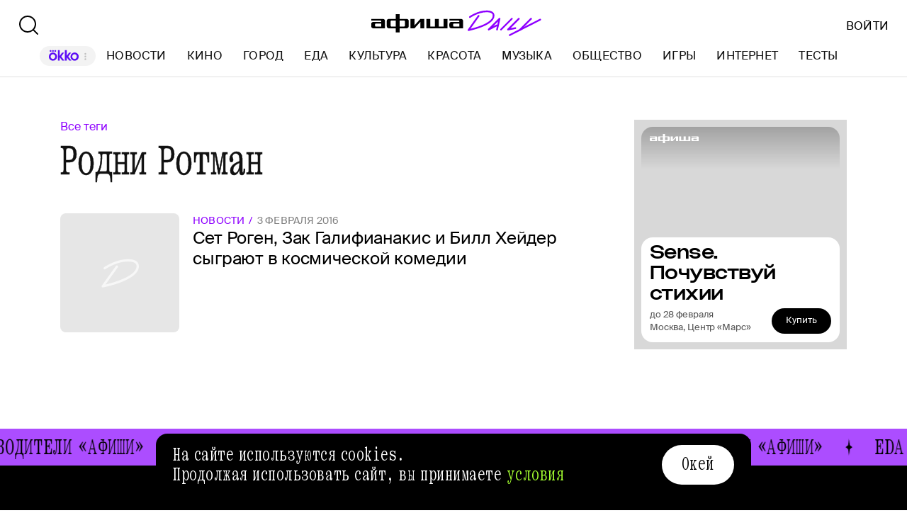

--- FILE ---
content_type: application/javascript; charset=utf-8
request_url: https://ssp01.rambler.ru/context.jsp?pad_id=456949320&block_id=456949516&screenw=1280&screenh=720&winw=1280&winh=720&rq=0&rq_type=0&rq_sess=CA1AD691BC28CA0C8EBB223EE75891E6&fpruid=pA8AAENKs1fQy97mAWbD7AA%3D&adtech_uid=dca8efef-1c1f-4425-909b-5efcdb6b074f&adtech_uid_scope=afisha.ru&jparams=%7B%22puid6%22%3A%22AFISHA_DAILY_TAG%22%2C%22puid18%22%3A%22AFISHA_DAILY_TAG_MAIN%22%2C%22p1%22%3A%22bxlob%22%2C%22p2%22%3A%22y%22%2C%22pct%22%3A%22c%22%2C%22puid42%22%3A%2210%22%2C%22pli%22%3A%22a%22%2C%22plp%22%3A%22a%22%2C%22pop%22%3A%22a%22%7D&top=0&left=0&secure=1&vcapirs=38_56_80&fpParams=%7B%22f%22%3A%7B%22p%22%3A2231318396%2C%22c%22%3Anull%2C%22i%22%3A283944215%2C%22v%22%3A%22Google%20Inc.%22%2C%22r%22%3A%22Google%20SwiftShader%22%2C%22w%22%3A3368131880%7D%2C%22s%22%3A%7B%22w%22%3A1280%2C%22h%22%3A720%2C%22a%22%3A1280%2C%22b%22%3A720%2C%22p%22%3A1%2C%22c%22%3A24%7D%2C%22o%22%3A%7B%22t%22%3A0%2C%22u%22%3A%22en-US%40posix%22%7D%7D&callback=Begun_Autocontext_saveFeed1&url=https%3A%2F%2Fdaily.afisha.ru%2Ftags%2Frodni-rotman%2F
body_size: 2968
content:
Begun_Autocontext_saveFeed1({"banners":{"autocontext":[],"graph":[],"hypercontext":[]},"blocks":[{"id":456949516,"options":{"banned_referers":"","json":{"adfox":{"p1":"bxlob","p2":"y","pct":"c"},"p1":"bxlob","p2":"y","pct":"c","pli":"a","plp":"a","pop":"a","puid18":"AFISHA_DAILY_TAG_MAIN","puid42":"10","puid6":"AFISHA_DAILY_TAG"},"view_type":"Graph728x120_fix,Graph970x250_fix,Fake,Graph970x120,Version_Desktop,Place_ATF","visual":{},"wl":"rambler"}}],"cookies":{"uuid":"0000106b-9acc-2e7c-92ef-7b7bb0897fdb"},"debug":{},"links":[{"type":"img","url":"9mV0HKQDfe3CU3PSSE81ht*aI0VtNzNYyuXyhIEymYy3d2cdkedLSfUnLDl-GSn664FR0q2eglF0PXcCCDM4y4RdH0DL6*Rf0*WU7B6V*YSqcSFiiovHGSu57eytNZuNsejqIG7xVbAfwAbOiB5LhgIAAAC63LwKAAAAAA"},{"type":"img","url":"[base64]"},{"type":"img","url":"3ww1uvoAUgZkuzJo9py9Abzat6wGyqP6*KVFBGSxCgOVnTuZ8Y3OHOIdkphEGzA6BvQXPIWs*AMqJUu7kNUBwhA09GlUgZFpcUUsys25skICAAAAuty8CgAAAAA"},{"type":"img","url":"NYbhfvfpk8iTNKU5ILuGY-kGOO5r6Yo433L597Fdnm4zKxR-e2qXtEFqr6rMaK9VzMVpqk8xHsudg3ngUz6mkYcmVhN6WBMcMUAth5*2P*l0GkNlznxlZG6sg8uHGl6np7-OAhCmR7wOr4inAhwRyOzbsfrqkKAZL2JndabsLQuZ5QVw*vTlToxAZFZmpC1TmNraRK0xGd-KLLvAiNj5VgIAAAC63LwKAAAAAA"},{"type":"img","url":"2Zf7VOrzaYrg06*LrIZKqpcbBsHOJU-60iRNbMS-ieGV-BJajGaPjPEawRwGdwfz4SGIBZBRAJ-dstnsgebLhkyfZVVVLu5hw15*ZAdVX*d1sXklutkTeFEiZgIQbP*2fkVMFU6-kYknwwwzOTtsTgIAAAC63LwKAAAAAA"},{"type":"img","url":"cLlNlixr3Ez65Erq2EOprwcqzmKfw27T8iskAwnjnoP1OoYgHScYK6OHu77N6ZTM7KMWn6NzVBVrndnP3y8k8O-m86OmBtSql6Dao-EdLsI3ky2s4VYVKVwf44Zkfo*1AgAAALrcvAoAAAAA"},{"type":"img","url":"l9kSPJkxg7CAlDghO5T1yVO6UlDeXXaiwSTG-Cqx6G4GxLGV1JhV3sfPDsnwWrImi4I5mePGerqIiyK8VC5R0VfBj6RfcwtOiP80iHjSJfERahif4QyGe5T-Eyp4QHqf3CgOMx*MZDqdcS8QCyq8z5xV1HtSRf7*1uKCUdu8c90CAAAAuty8CgAAAAA"},{"type":"img","url":"Ueen--CGEPtuBXEMblD0yCYTujAGAKgd83cbdhDVQeVPBejTNds1t2UKmVVhnsfBSEMLKeZEjyTd88f-AlZSx7R0neP9jVNerJqZgQmbgwAryNwmEu1VqjiLab0HPx74AgAAALrcvAoAAAAA"},{"type":"img","url":"Hy4ATT-YNERSDc4ntObLpQ3YGsSN40MbEmLG1RSMz9li1vhH6VSQWF7TINNtO5fgTBMPw-WOCyjIkS7AOfqx-*qeAxwg0oTbGRARVJwwyojHCqnUJ*yJidzK1F8cTCxos6*fHbdjl3oDsM*Ara09W606sT1f-RMYK*XsHd1bg1UCAAAAuty8CgAAAAA"},{"type":"img","url":"Uj13nfSRjAAIGbVUj7mJgTq-6EX0x3P8gK6xYJMVhWoBoTsAD7sIKUTypp3YAjpmz834vI9UXjE-zM6acFrMqrTAeZzUd6oikFNUw2iXMIR3wHlr1kHjSbtUyPHcZY1JokE*ckAtJJbHxEoiEf69sgIAAAC63LwKAAAAAA"},{"type":"img","url":"K5jaQYza1RIImeN1H5XKUd-aBd06j8uQ060k6K9DOtnlSdEvc288KvL4JJmcq5Ne*fPlEz1ROpgrTLLJlgelL8LYQxYDBksXN3AnII88e*lmVxuwcOzyYfEZGmccCfCv0tIVPxjknIlvLqU-TZFksu-3LMKBRUTJansm9esWkg19pMBEAz-a*ceNcKGcXQM-AgAAALrcvAoAAAAA"},{"type":"img","url":"jGJ3WSoQADGAadWbjnVCsUcleiewQ6z5NRTb2eB00yUX1cZwOFrz7zm62t*nlHRU7tUL8Jzk5pLzCgNt-AwMcSlGS8dAUhleAJUKSDxEsYPM7RZn9ZJMfEIAcjq9aBCG27XLQZphlsNJBArpqfQcusFV3Sva5zF1iEjdOC*iueICAAAAuty8CgAAAAA"},{"type":"img","url":"Bd-5E0tD8HEqu5*Uy0o302iNORJqhKQxtClonQw8gkURM2HcT6AeXEdLPHlv0O4axhzP5CodHatBG8z1cwpWihi-Ypz45ulHgY7Pf0ukE-uxphc6z11CTh*hvl-ctMZeVtTB0Ca0OD06jbSeo1NckgIAAAC63LwKAAAAAA"},{"type":"img","url":"7D8OnVp-gq*qSi3Ydp3J-KoOsNkCu5RoQN45vOjEqlfRAB4*EYMdXu45LGQnwViJ24LKgd0cnZce8P1DzNfaDWjXnHHwGuUwJuyMx78h2Wn8uzCiVuVGnos8P*y1pn4*AgAAALrcvAoAAAAA"},{"type":"img","url":"D7DfH-5NPsnO5udvQ3XH4uVv0l*UvERe4ZiObRYbbXtxph9seuRjHpgR3U3VsSrqwPl6It42-HiLZ8AY5K6YLhEpxTss9xO4ujgv55lW-eYfEBf437wjUJR628KFo1orRldpUf8m-Dineg1tw4VDPq7ZvrFQVtrNIIfZOHW8S7cCAAAAuty8CgAAAAA"},{"type":"img","url":"11QhVBf06NbjGa8FTbZP*ZneEeyE5av0csF4i3r1ywjJVGghTsYNdteDVXjDol*HW4a6Dke4VgqhurC2vWvKkbpT9BQddIXimKpva3Ncyn*bM9gRdw9lPCES7s-uKMUDNPOHQT-lT7JQvxdkS8k8GAIAAAC63LwKAAAAAA"},{"type":"img","url":"UxajmYNmxJ7np4Y8p6cQz7DKLtBZzIyTlm-LtEXqLDyibQWEzWLn4Bx62J7311hGDhnJMdRNxpfPmf6YNnB3BJZn0nKBcY7xBl5idHF1FjEYxghkcZXSEirq7gZqsnFfLjV9A1hT4c7MiAv*OgydvQIAAAC63LwKAAAAAA"},{"type":"img","url":"-v4w4*IzMEgBFKcxAIJT5LDm0TL5T3Kbx3nHSwE9JICU9f*55UPk-du*eSvN3YWe*3bRmw4AVIJ39Q9z7UUADN4Tr-3UKSF-ShmqbMjYe3V-QQ3W-XDkEurejm7vgaY0kvAjYC9TOkPvhgHZzIaR2b3KB0wU-LmbbNoxhfM34fLTV*yONiWm9qF4S12he-tuaSJo-W3E39L*exJiXnmpZB8N5lvcP4VRWdohvrL1mmQCAAAAuty8CgAAAAA"}],"params":{"impression_id":"1769098899389-gPbCyRHP","is_mobile":0,"marks":{"misc":2304},"priority":0,"thumbs":0,"thumbs_src":""}})

--- FILE ---
content_type: application/javascript; charset=UTF-8
request_url: https://daily.afisha.ru/_next/static/chunks/webpack-1fd30ab24c131797.js
body_size: 2769
content:
!function(){"use strict";var e,t,n,o,r,c,a,s,u,i,l,d,m={},f={};function _(e){var t=f[e];if(void 0!==t)return t.exports;var n=f[e]={id:e,loaded:!1,exports:{}},o=!0;try{m[e].call(n.exports,n,n.exports,_),o=!1}finally{o&&delete f[e]}return n.loaded=!0,n.exports}_.m=m,_.amdO={},e=[],_.O=function(t,n,o,r){if(n){r=r||0;for(var c=e.length;c>0&&e[c-1][2]>r;c--)e[c]=e[c-1];e[c]=[n,o,r];return}for(var a=1/0,c=0;c<e.length;c++){for(var n=e[c][0],o=e[c][1],r=e[c][2],s=!0,u=0;u<n.length;u++)a>=r&&Object.keys(_.O).every(function(e){return _.O[e](n[u])})?n.splice(u--,1):(s=!1,r<a&&(a=r));if(s){e.splice(c--,1);var i=o();void 0!==i&&(t=i)}}return t},_.n=function(e){var t=e&&e.__esModule?function(){return e.default}:function(){return e};return _.d(t,{a:t}),t},n=Object.getPrototypeOf?function(e){return Object.getPrototypeOf(e)}:function(e){return e.__proto__},_.t=function(e,o){if(1&o&&(e=this(e)),8&o||"object"==typeof e&&e&&(4&o&&e.__esModule||16&o&&"function"==typeof e.then))return e;var r=Object.create(null);_.r(r);var c={};t=t||[null,n({}),n([]),n(n)];for(var a=2&o&&e;"object"==typeof a&&!~t.indexOf(a);a=n(a))Object.getOwnPropertyNames(a).forEach(function(t){c[t]=function(){return e[t]}});return c.default=function(){return e},_.d(r,c),r},_.d=function(e,t){for(var n in t)_.o(t,n)&&!_.o(e,n)&&Object.defineProperty(e,n,{enumerable:!0,get:t[n]})},_.f={},_.e=function(e){return Promise.all(Object.keys(_.f).reduce(function(t,n){return _.f[n](e,t),t},[]))},_.u=function(e){return"static/chunks/"+e+"."+({"vendors-node_modules_afisha-widget-manager_dist_afishaWidgetManager_esm_js":"fbb30c1ee2e7d8af","css-src_common_components_PromoMark_PromoMark_module_scss":"394a4a8613524645","vendors-node_modules_react-popper_lib_esm_usePopper_js":"4b616ea390aadf32",src_common_components_PromoMark_StaticPromoMark_tsx:"806ad1ab27a530fe","css-src_common_components_Fallbacks_CommonFallback_CommonFallback_module_scss-src_common_comp-6d1279":"7725d30e5968f90d","vendors-node_modules_adtech_adtech-uid_dist_index_js-node_modules_embla-carousel-react_esm_em-fd9704":"54d56da2115f7822",src_desktop_components_AfishaBannerGallery_index_ts:"907deced7511dd86",src_desktop_contentBlocks_Quiz_MaterialBlockQuiz_tsx:"34b8abf445d85b14",src_common_helpers_QuizInitializer_js:"ef504654d064f2ff"})[e]+".js"},_.miniCssF=function(e){return"static/css/"+({"css-src_common_components_PromoMark_PromoMark_module_scss":"c7bdc34a674a3db4","css-src_common_components_Fallbacks_CommonFallback_CommonFallback_module_scss-src_common_comp-6d1279":"a16ad455f1d75434"})[e]+".css"},_.g=function(){if("object"==typeof globalThis)return globalThis;try{return this||Function("return this")()}catch(e){if("object"==typeof window)return window}}(),_.o=function(e,t){return Object.prototype.hasOwnProperty.call(e,t)},o={},r="_N_E:",_.l=function(e,t,n,c){if(o[e]){o[e].push(t);return}if(void 0!==n)for(var a,s,u=document.getElementsByTagName("script"),i=0;i<u.length;i++){var l=u[i];if(l.getAttribute("src")==e||l.getAttribute("data-webpack")==r+n){a=l;break}}a||(s=!0,(a=document.createElement("script")).charset="utf-8",a.timeout=120,_.nc&&a.setAttribute("nonce",_.nc),a.setAttribute("data-webpack",r+n),a.src=_.tu(e)),o[e]=[t];var d=function(t,n){a.onerror=a.onload=null,clearTimeout(m);var r=o[e];if(delete o[e],a.parentNode&&a.parentNode.removeChild(a),r&&r.forEach(function(e){return e(n)}),t)return t(n)},m=setTimeout(d.bind(null,void 0,{type:"timeout",target:a}),12e4);a.onerror=d.bind(null,a.onerror),a.onload=d.bind(null,a.onload),s&&document.head.appendChild(a)},_.r=function(e){"undefined"!=typeof Symbol&&Symbol.toStringTag&&Object.defineProperty(e,Symbol.toStringTag,{value:"Module"}),Object.defineProperty(e,"__esModule",{value:!0})},_.nmd=function(e){return e.paths=[],e.children||(e.children=[]),e},_.tt=function(){return void 0===c&&(c={createScriptURL:function(e){return e}},"undefined"!=typeof trustedTypes&&trustedTypes.createPolicy&&(c=trustedTypes.createPolicy("nextjs#bundler",c))),c},_.tu=function(e){return _.tt().createScriptURL(e)},_.p="/_next/",a=function(e,t,n,o){var r=document.createElement("link");return r.rel="stylesheet",r.type="text/css",r.onerror=r.onload=function(c){if(r.onerror=r.onload=null,"load"===c.type)n();else{var a=c&&("load"===c.type?"missing":c.type),s=c&&c.target&&c.target.href||t,u=Error("Loading CSS chunk "+e+" failed.\n("+s+")");u.code="CSS_CHUNK_LOAD_FAILED",u.type=a,u.request=s,r.parentNode.removeChild(r),o(u)}},r.href=t,document.head.appendChild(r),r},s=function(e,t){for(var n=document.getElementsByTagName("link"),o=0;o<n.length;o++){var r=n[o],c=r.getAttribute("data-href")||r.getAttribute("href");if("stylesheet"===r.rel&&(c===e||c===t))return r}for(var a=document.getElementsByTagName("style"),o=0;o<a.length;o++){var r=a[o],c=r.getAttribute("data-href");if(c===e||c===t)return r}},u={webpack:0},_.f.miniCss=function(e,t){u[e]?t.push(u[e]):0!==u[e]&&({"css-src_common_components_PromoMark_PromoMark_module_scss":1,"css-src_common_components_Fallbacks_CommonFallback_CommonFallback_module_scss-src_common_comp-6d1279":1})[e]&&t.push(u[e]=new Promise(function(t,n){var o=_.miniCssF(e),r=_.p+o;if(s(o,r))return t();a(e,r,t,n)}).then(function(){u[e]=0},function(t){throw delete u[e],t}))},i={webpack:0},_.f.j=function(e,t){var n=_.o(i,e)?i[e]:void 0;if(0!==n){if(n)t.push(n[2]);else if(/^(css\-src_common_components_(Fallbacks_CommonFallback_CommonFallback_module_scss\-src_common_comp\-6d1279|PromoMark_PromoMark_module_scss)|webpack)$/.test(e))i[e]=0;else{var o=new Promise(function(t,o){n=i[e]=[t,o]});t.push(n[2]=o);var r=_.p+_.u(e),c=Error();_.l(r,function(t){if(_.o(i,e)&&(0!==(n=i[e])&&(i[e]=void 0),n)){var o=t&&("load"===t.type?"missing":t.type),r=t&&t.target&&t.target.src;c.message="Loading chunk "+e+" failed.\n("+o+": "+r+")",c.name="ChunkLoadError",c.type=o,c.request=r,n[1](c)}},"chunk-"+e,e)}}},_.O.j=function(e){return 0===i[e]},l=function(e,t){var n,o,r=t[0],c=t[1],a=t[2],s=0;if(r.some(function(e){return 0!==i[e]})){for(n in c)_.o(c,n)&&(_.m[n]=c[n]);if(a)var u=a(_)}for(e&&e(t);s<r.length;s++)o=r[s],_.o(i,o)&&i[o]&&i[o][0](),i[o]=0;return _.O(u)},(d=self.webpackChunk_N_E=self.webpackChunk_N_E||[]).forEach(l.bind(null,0)),d.push=l.bind(null,d.push.bind(d))}();

--- FILE ---
content_type: application/javascript; charset=utf-8
request_url: https://ssp01.rambler.ru/context.jsp?pad_id=456949320&block_id=456949850&screenw=1280&screenh=720&winw=1280&winh=720&rq=1&rq_type=0&rq_sess=CA1AD691BC28CA0C8EBB223EE75891E6&fpruid=pA8AAENKs1fQy97mAWbD7AA%3D&adtech_uid=dca8efef-1c1f-4425-909b-5efcdb6b074f&adtech_uid_scope=afisha.ru&jparams=%7B%22p1%22%3A%22bxlot%22%2C%22p2%22%3A%22fcva%22%2C%22pct%22%3A%22a%22%2C%22puid6%22%3A%22AFISHA_DAILY_TAG%22%2C%22puid18%22%3A%22AFISHA_DAILY_TAG_MAIN%22%2C%22pageNumber%22%3A%221%22%2C%22puid42%22%3A%2210%22%2C%22pli%22%3A%22a%22%2C%22plp%22%3A%22a%22%2C%22pop%22%3A%22a%22%7D&top=709&left=85&secure=1&vcapirs=38_56_80&fpParams=%7B%22f%22%3A%7B%22p%22%3A2231318396%2C%22c%22%3Anull%2C%22i%22%3A283944215%2C%22v%22%3A%22Google%20Inc.%22%2C%22r%22%3A%22Google%20SwiftShader%22%2C%22w%22%3A3368131880%7D%2C%22s%22%3A%7B%22w%22%3A1280%2C%22h%22%3A720%2C%22a%22%3A1280%2C%22b%22%3A720%2C%22p%22%3A1%2C%22c%22%3A24%7D%2C%22o%22%3A%7B%22t%22%3A0%2C%22u%22%3A%22en-US%40posix%22%7D%7D&callback=Begun_Autocontext_saveFeed2&url=https%3A%2F%2Fdaily.afisha.ru%2Ftags%2Frodni-rotman%2F
body_size: 398
content:
Begun_Autocontext_saveFeed2({"banners":{"autocontext":[],"graph":[],"hypercontext":[]},"blocks":[{"id":456949850,"options":{"banned_referers":"","json":{"adfox":{"p1":"bxlot","p2":"fcva","pct":"a"},"p1":"bxlot","p2":"fcva","pageNumber":"1","pct":"a","pli":"a","plp":"a","pop":"a","puid18":"AFISHA_DAILY_TAG_MAIN","puid42":"10","puid6":"AFISHA_DAILY_TAG"},"view_type":"Graph728x90,Filled,Fake,Version_Desktop","visual":{},"wl":"rambler"}}],"cookies":{"uuid":"0000106b-9acc-2e7c-92ef-7b7bb0897fdb"},"debug":{},"links":[],"params":{"impression_id":"1769098899394-ForWofXV","is_mobile":0,"marks":{"misc":2316},"priority":0,"thumbs":0,"thumbs_src":""}})